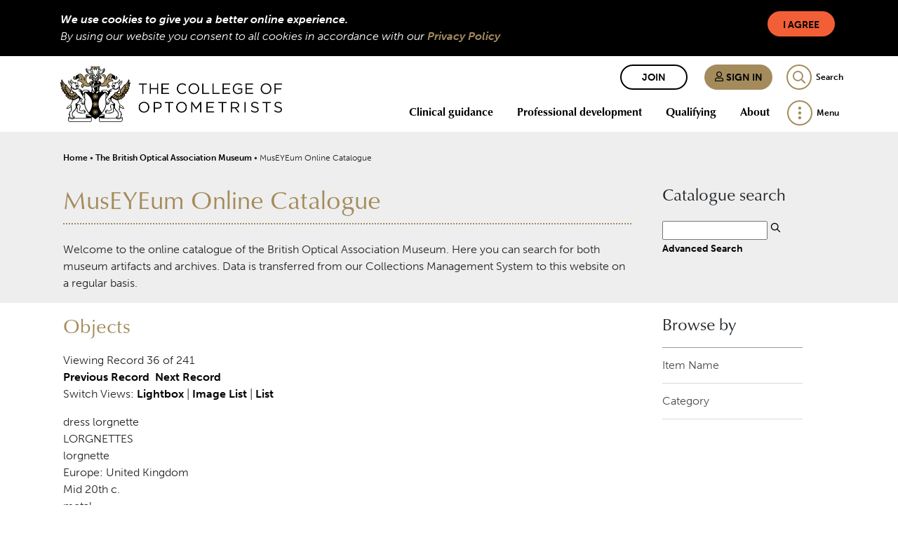

--- FILE ---
content_type: text/html; charset=UTF-8
request_url: https://museyeum.org/detail.php?module=objects&type=browse&id=19&term=lorgnette&kv=10477&record=3&page=1&kv=9284&record=35&module=objects
body_size: 5415
content:
<!DOCTYPE HTML>

<html>
    <head>
        <title>The College of Optometrists</title>
        <link rel="stylesheet" type="text/css" href="https://museyeum.org/templates/boam3/stylesheet.css" />
        <link rel="stylesheet" href="https://use.typekit.net/cva8lvw.css">
		<link rel="preload" href="templates/boam3/icomoon.ttf?m0gz11" as="font" crossorigin="anonymous">
		<link rel="stylesheet" href="templates/boam3/main.css?t=132808322880000000">
		<script src="templates/boam3//libs.js?t=132823962360000000"></script>
		<script src="templates/boam3//main.js?t=132823962360000000"></script>
		<script type="text/JavaScript" src="javascript.js"></script>
        <meta http-equiv="Content-Type" content="text/html; charset=UTF-8" />
        <base href="https://museyeum.org/" target="_top">

	<!-- Global site tag (gtag.js) - Google Analytics -->
	<script async src="https://www.googletagmanager.com/gtag/js?id=UA-2177699-2"></script>
	<script>
		window.dataLayer = window.dataLayer || [];
		function gtag()	{dataLayer.push(arguments);}
		gtag('js', new Date());

		gtag('config', 'UA-2177699-2');
	</script>

    </head>
    <body>    
		<div class="cookie-consent-bar bg-dark text-light d-none">
			<div class="container p-2">
				<button class="btn btn-default btn-sm float-right ml-4" id="consent">I Agree</button>
				<div class="font-italic font-weight-bold">We use cookies to give you a better online experience.</div>
				<div class="font-italic">By using our website you consent to all cookies in accordance with our <a href="https://www.college-optometrists.org/privacy-and-cookies-policy">Privacy Policy</a></div>
			</div>
		</div>
        <nav class="header-main">
			<div class="container">

				<div class="brand js-search-logos">
					<div class="logos">
						<a href="https://www.college-optometrists.org/" title="Homepage" class="logo-unscrolled">
							<img src="templates/boam3/coo_logo_text_white.png" alt="College Of Optometrists" height="80" width="316">
						</a>
						<a href="https://www.college-optometrists.org/" title="Homepage" class="logo-scrolled">
							<img src="templates/boam3/coo_logo_transparent.png" alt="College Of Optometrists" height="80" width="100">
						</a>
					</div>
					<div class="mobile-logos">
						<a href="https://www.college-optometrists.org/" title="Homepage" class="logo-unscrolled">
							<img src="templates/boam3/coo_logo_text_white.png" alt="College Of Optometrists">
						</a>
						<a href="https://www.college-optometrists.org/" title="Homepage" class="logo-scrolled">
							<img src="templates/boam3/coo_logo_transparent.png" alt="College Of Optometrists">
						</a>
					</div>
				</div>

				<div class="top-row">
						<a href="https://www.college-optometrists.org/join-the-college-today" class="btn btn-sm btn-outline-dark mr-2 d-none d-lg-inline-block">Join</a>
						<a href="https://www.college-optometrists.org/account/signin" class="btn btn-sm btn-primary mr-2 d-none d-lg-inline-block">
							<i class="ico-user"></i>
							Sign in
						</a>
						<a href="https://www.college-optometrists.org/account/signin" class="cbtn cbtn-user cbtn-primary d-inline-block d-lg-none" title="My college"></a>


					<div class="js-search search">
						<form action="https://www.college-optometrists.org/search" id="siteSearch">
							<input id="header_search" placeholder="Enter your search here" name="search">
							<label for="header_search" class="d-none">Search</label>
						</form>
					</div>
					<a href="#" class="cbtn cbtn-search cbtn-outline-primary js-search-control search-control">
						<span class="d-none d-lg-inline-block">Search</span>
					</a>

				</div>

				<div class="bottom-row">
					<div class="navbar-expand">
						<ul class="navbar-nav navbar-header none">
				<li class="hide-scrolled nav-item dropdown d-none d-lg-inline-block">
					<a class="nav-link dropdown-toggle " href="https://www.college-optometrists.org/Clinical-guidance" target="" data-toggle="dropdown" aria-haspopup="true" aria-expanded="false">Clinical guidance</a>

					<div class="dropdown-menu navigation animate headerSlideIn">
						<ul class="nav-dropdown circle">
				<li class="nav-item">
					<a class="nav-link " href="https://www.college-optometrists.org/Clinical-guidance/Guidance" target="">Guidance for Professional Practice</a>
				</li>
				<li class="nav-item">
					<a class="nav-link " href="https://www.college-optometrists.org/Clinical-guidance/COVID-19-clinical-guidance" target="">COVID-19 clinical guidance</a>
				</li>
				<li class="nav-item">
					<a class="nav-link " href="https://www.college-optometrists.org/Clinical-guidance/Clinical-Management-Guidelines" target="">Clinical Management Guidelines</a>
				</li>
				<li class="nav-item">
					<a class="nav-link " href="https://www.college-optometrists.org/Clinical-guidance/Optometrists-Formulary" target="">Optometrists' Formulary</a>
				</li>
				<li class="nav-item">
					<a class="nav-link " href="https://www.college-optometrists.org/Clinical-guidance/Clinical-advisers" target="">Clinical advisers</a>
				</li>
				<li class="nav-item">
					<a class="nav-link " href="https://www.college-optometrists.org/Clinical-guidance/Clinical-files" target="">Clinical files</a>
				</li>
				<li class="nav-item">
					<a class="nav-link " href="https://www.college-optometrists.org/Clinical-guidance/Guidance-for-therapeutics" target="">Guidance for therapeutics</a>
				</li>
				<li class="nav-item">
					<a class="nav-link " href="https://www.college-optometrists.org/Clinical-guidance/Supplementary-guidance" target="">Supplementary guidance</a>
				</li>
				<li class="nav-item">
					<a class="nav-link " href="https://www.college-optometrists.org/Clinical-guidance/Using-Evidence-in-Practice" target="">Using Evidence in Practice</a>
				</li>
				<li class="nav-item">
					<a class="nav-link " href="https://www.college-optometrists.org/Clinical-guidance/Position-statements" target="">Position statements</a>
				</li>
				<li class="nav-item">
					<a class="nav-link " href="https://www.college-optometrists.org/Clinical-guidance/Ethical-Scenarios" target="">Ethical scenarios</a>
				</li>
						</ul>
					</div>
				</li>
				<li class="hide-scrolled nav-item dropdown d-none d-lg-inline-block">
					<a class="nav-link dropdown-toggle " href="https://www.college-optometrists.org/Professional-development" target="" data-toggle="dropdown" aria-haspopup="true" aria-expanded="false">Professional development</a>

					<div class="dropdown-menu navigation animate headerSlideIn">
						<ul class="nav-dropdown circle">
				<li class="nav-item">
					<a class="nav-link " href="https://www.college-optometrists.org/Professional-development/Online-learning" target="">Online learning</a>
				</li>
				<li class="nav-item">
					<a class="nav-link " href="https://www.college-optometrists.org/Professional-development/Events" target="">Events</a>
				</li>
				<li class="nav-item">
					<a class="nav-link " href="https://www.college-optometrists.org/Professional-development/Higher-qualifications" target="">Higher qualifications</a>
				</li>
				<li class="nav-item">
					<a class="nav-link " href="https://www.college-optometrists.org/Professional-development/Independent-prescribing-(IP)-qualification" target="">Independent prescribing (IP) qualification</a>
				</li>
				<li class="nav-item">
					<a class="nav-link " href="https://www.college-optometrists.org/Professional-development/Fellowship-by-Portfolio" target="">Fellowship by Portfolio</a>
				</li>
				<li class="nav-item">
					<a class="nav-link " href="https://www.college-optometrists.org/Professional-development/Library-and-information-services" target="">Library and information services</a>
				</li>
				<li class="nav-item">
					<a class="nav-link " href="https://www.college-optometrists.org/Professional-development/Compassion-in-practice" target="">Compassion in practice</a>
				</li>
				<li class="nav-item">
					<a class="nav-link " href="https://www.college-optometrists.org/Professional-development/Financial-support-for-College-members-undertaking" target="">Financial support for College members undertaking research</a>
				</li>
				<li class="nav-item">
					<a class="nav-link " href="https://www.college-optometrists.org/Professional-development/Peer-discussion-and-peer-review" target="">Peer discussion and peer review</a>
				</li>
				<li class="nav-item">
					<a class="nav-link " href="https://www.college-optometrists.org/Professional-development/Taking-a-career-break" target="">Taking a career break</a>
				</li>
				<li class="nav-item">
					<a class="nav-link " href="https://www.college-optometrists.org/Professional-development/CET-cycle-2019-2021" target="">CET cycle 2019-2021</a>
				</li>
				<li class="nav-item">
					<a class="nav-link " href="https://www.college-optometrists.org/Professional-development/DOCET-distance-learning" target="">DOCET distance learning</a>
				</li>
						</ul>
					</div>
				</li>
				<li class="hide-scrolled nav-item dropdown d-none d-lg-inline-block">
					<a class="nav-link dropdown-toggle " href="https://www.college-optometrists.org/Qualifying" target="" data-toggle="dropdown" aria-haspopup="true" aria-expanded="false">Qualifying</a>

					<div class="dropdown-menu navigation animate headerSlideIn">
						<ul class="nav-dropdown circle">
				<li class="nav-item">
					<a class="nav-link " href="https://www.college-optometrists.org/Qualifying/A-career-in-optometry" target="">A career in optometry</a>
				</li>
				<li class="nav-item">
					<a class="nav-link " href="https://www.college-optometrists.org/Qualifying/Optometry-students" target="">Optometry students</a>
				</li>
				<li class="nav-item">
					<a class="nav-link " href="https://www.college-optometrists.org/Qualifying/Scheme-for-Registration" target="">Scheme for Registration</a>
				</li>
				<li class="nav-item">
					<a class="nav-link " href="https://www.college-optometrists.org/Qualifying/International-pre-registration-trainees" target="">International pre-registration trainees</a>
				</li>
				<li class="nav-item">
					<a class="nav-link " href="https://www.college-optometrists.org/Qualifying/The-Education-Strategic-Review" target="">The Education Strategic Review</a>
				</li>
				<li class="nav-item">
					<a class="nav-link " href="https://www.college-optometrists.org/Qualifying/Sector-Partnership-for-Optical-Knowledge-and-Educa" target="">Sector Partnership for Optical Knowledge and Education (SPOKE)</a>
				</li>
						</ul>
					</div>
				</li>
				<li class="hide-scrolled nav-item dropdown d-none d-lg-inline-block">
					<a class="nav-link dropdown-toggle " href="https://www.college-optometrists.org/About" target="" data-toggle="dropdown" aria-haspopup="true" aria-expanded="false">About</a>

					<div class="dropdown-menu navigation animate headerSlideIn">
						<ul class="nav-dropdown circle">
				<li class="nav-item">
					<a class="nav-link " href="https://www.college-optometrists.org/About/Who-we-are" target="">Who we are</a>
				</li>
				<li class="nav-item">
					<a class="nav-link " href="https://www.college-optometrists.org/About/Work-for-us" target="">Work for us</a>
				</li>
				<li class="nav-item">
					<a class="nav-link " href="https://www.college-optometrists.org/About/Life-and-Honorary-Fellowship-(FCOptom)" target="">Life and Honorary Fellowship (FCOptom)</a>
				</li>
				<li class="nav-item">
					<a class="nav-link " href="https://www.college-optometrists.org/About/Research-Excellence-Awards" target="">Research Excellence Awards</a>
				</li>
				<li class="nav-item">
					<a class="nav-link " href="https://www.college-optometrists.org/About/Member-Code-of-Conduct" target="">Member Code of Conduct</a>
				</li>
				<li class="nav-item dropdown-submenu">
					<a class="nav-link collapsed " href="https://www.college-optometrists.org/About/Governance-and-groups" target="" data-toggle="collapse" data-target="#collapse-b1327392-c329-4d54-8a9d-763826d7d414">Governance and groups</a>

					<div class="navigation-child collapse " id="collapse-b1327392-c329-4d54-8a9d-763826d7d414">
						<ul class="nav-dropdown square">
				<li class="nav-item">
					<a class="nav-link " href="https://www.college-optometrists.org/About/Governance-and-groups/Board-of-Trustees" target="">Board of Trustees</a>
				</li>
				<li class="nav-item">
					<a class="nav-link " href="https://www.college-optometrists.org/About/Governance-and-groups/College-Council" target="">College Council</a>
				</li>
				<li class="nav-item">
					<a class="nav-link " href="https://www.college-optometrists.org/About/Governance-and-groups/College-Committees" target="">College Committees</a>
				</li>
				<li class="nav-item">
					<a class="nav-link " href="https://www.college-optometrists.org/About/Governance-and-groups/Reference-groups" target="">Reference groups</a>
				</li>
						</ul>
					</div>
				</li>
				<li class="nav-item">
					<a class="nav-link " href="https://www.college-optometrists.org/About/Media-enquiries" target="">Media enquiries</a>
				</li>
				<li class="nav-item">
					<a class="nav-link " href="https://www.college-optometrists.org/About/The-Benevolent-Fund" target="">The Benevolent Fund</a>
				</li>
				<li class="nav-item">
					<a class="nav-link " href="https://www.college-optometrists.org/About/Expert-witnesses" target="">Expert witnesses</a>
				</li>
						</ul>
					</div>
				</li>
							<li class="main-menu dropdown">
								<a class="dropdown-toggle cbtn cbtn-menu cbtn-outline-primary d-none d-lg-block" href="#" data-toggle="dropdown">
									<span class="main-menu-menu">Menu</span>
									<span class="d-none main-menu-close">Close</span>
								</a>

								<a class="dropdown-toggle cbtn cbtn-menu cbtn-outline-primary d-lg-none" href="#" data-toggle="collapse" data-target=".collapse-mobile-nav">
									<span class="d-none main-menu-menu">Menu</span>
								</a>

								<div class="dropdown-menu navigation animate menuSlideIn" id="desktop-nav">
									<ul class="nav-dropdown circle">
				<li class="nav-item">
					<a class="nav-link " href="https://www.college-optometrists.org/News" target="">News</a>
				</li>
				<li class="nav-item">
					<a class="nav-link " href="https://www.college-optometrists.org/Jobs-board" target="">Jobs board</a>
				</li>
				<li class="nav-item">
					<a class="nav-link " href="https://www.college-optometrists.org/Get-the-College-app" target="">Get the College app</a>
				</li>
				<li class="nav-item">
					<a class="nav-link " href="https://www.college-optometrists.org/Member-resources" target="">Member resources</a>
				</li>
				<li class="nav-item">
					<a class="nav-link " href="https://www.college-optometrists.org/Patient-resources" target="">Patient resources</a>
				</li>
				<li class="nav-item">
					<a class="nav-link " href="https://www.college-optometrists.org/Acuity" target="">Acuity</a>
				</li>
				<li class="nav-item">
					<a class="nav-link " href="https://www.college-optometrists.org/Optometry-in-Practice" target="">Optometry In Practice</a>
				</li>
				<li class="nav-item">
					<a class="nav-link " href="https://www.college-optometrists.org/Ophthalmic-and-Physiological-Optics-(OPO)" target="">Ophthalmic and Physiological Optics (OPO)</a>
				</li>
				<li class="nav-item">
					<a class="nav-link " href="https://www.college-optometrists.org/Podcasts" target="">Podcasts</a>
				</li>
				<li class="nav-item">
					<a class="nav-link " href="https://www.college-optometrists.org/Wellbeing" target="">Wellbeing</a>
				</li>
				<li class="nav-item">
					<a class="nav-link active" href="https://www.college-optometrists.org/The-British-Optical-Association-Museum" target="">The British Optical Association Museum</a>
				</li>
				<li class="nav-item">
					<a class="nav-link " href="https://www.college-optometrists.org/Clinical-Council-for-Eye-Health-Commissioning-(CCE" target="">Clinical Council for Eye Health Commissioning (CCEHC)</a>
				</li>
				<li class="nav-item">
					<a class="nav-link " href="https://www.college-optometrists.org/Make-an-enquiry" target="">Contact us</a>
				</li>
									</ul>
								</div>
							</li>
						</ul>
					</div>
				</div>
			</div>
		</nav>
        <div class="mobile-navigation">
			<div class="collapse navigation animate menuSlideIn collapse-mobile-nav">
				<div class="container">
					<div class="d-lg-none my-1 mobile-nav-buttons">
							<a href="https://www.college-optometrists.org//join-the-college-today" class="btn btn-sm btn-secondary mr-2">Join</a>
							<a href="https://www.college-optometrists.org//account/signin" class="btn btn-sm btn-primary mr-2">
								<i class="ico-user"></i>
								Sign in
							</a>
					</div>

					<ul class="nav-dropdown disc">
				<li class="nav-item dropdown-submenu d-block d-lg-none">
					<a class="nav-link collapsed " href="https://www.college-optometrists.org//Clinical-guidance" target="" data-toggle="collapse" data-target="#collapse-e703e02a-c140-46be-839b-afb75e42c294">Clinical guidance</a>

					<div class="navigation-child collapse " id="collapse-e703e02a-c140-46be-839b-afb75e42c294">
						<ul class="nav-dropdown circle">
				<li class="nav-item">
					<a class="nav-link " href="https://www.college-optometrists.org//Clinical-guidance/Guidance" target="">Guidance for Professional Practice</a>
				</li>
				<li class="nav-item">
					<a class="nav-link " href="https://www.college-optometrists.org//Clinical-guidance/COVID-19-clinical-guidance" target="">COVID-19 clinical guidance</a>
				</li>
				<li class="nav-item">
					<a class="nav-link " href="https://www.college-optometrists.org//Clinical-guidance/Clinical-Management-Guidelines" target="">Clinical Management Guidelines</a>
				</li>
				<li class="nav-item">
					<a class="nav-link " href="https://www.college-optometrists.org//Clinical-guidance/Optometrists-Formulary" target="">Optometrists' Formulary</a>
				</li>
				<li class="nav-item">
					<a class="nav-link " href="https://www.college-optometrists.org//Clinical-guidance/Clinical-advisers" target="">Clinical advisers</a>
				</li>
				<li class="nav-item">
					<a class="nav-link " href="https://www.college-optometrists.org/Clinical-guidance/Clinical-files" target="">Clinical files</a>
				</li>
				<li class="nav-item">
					<a class="nav-link " href="https://www.college-optometrists.org/Clinical-guidance/Guidance-for-therapeutics" target="">Guidance for therapeutics</a>
				</li>
				<li class="nav-item">
					<a class="nav-link " href="https://www.college-optometrists.org/Clinical-guidance/Supplementary-guidance" target="">Supplementary guidance</a>
				</li>
				<li class="nav-item">
					<a class="nav-link " href="https://www.college-optometrists.org/Clinical-guidance/Using-Evidence-in-Practice" target="">Using Evidence in Practice</a>
				</li>
				<li class="nav-item">
					<a class="nav-link " href="https://www.college-optometrists.org/Clinical-guidance/Position-statements" target="">Position statements</a>
				</li>
				<li class="nav-item">
					<a class="nav-link " href="https://www.college-optometrists.org/Clinical-guidance/Ethical-Scenarios" target="">Ethical scenarios</a>
				</li>
						</ul>
					</div>
				</li>
				<li class="nav-item dropdown-submenu d-block d-lg-none">
					<a class="nav-link collapsed " href="https://www.college-optometrists.org/Professional-development" target="" data-toggle="collapse" data-target="#collapse-671c513e-fee5-4a0f-b2a9-fb2382350c9c">Professional development</a>

					<div class="navigation-child collapse " id="collapse-671c513e-fee5-4a0f-b2a9-fb2382350c9c">
						<ul class="nav-dropdown circle">
				<li class="nav-item">
					<a class="nav-link " href="https://www.college-optometrists.org/Professional-development/Online-learning" target="">Online learning</a>
				</li>
				<li class="nav-item">
					<a class="nav-link " href="https://www.college-optometrists.org/Professional-development/Events" target="">Events</a>
				</li>
				<li class="nav-item">
					<a class="nav-link " href="https://www.college-optometrists.org/Professional-development/Higher-qualifications" target="">Higher qualifications</a>
				</li>
				<li class="nav-item">
					<a class="nav-link " href="https://www.college-optometrists.org/Professional-development/Independent-prescribing-(IP)-qualification" target="">Independent prescribing (IP) qualification</a>
				</li>
				<li class="nav-item">
					<a class="nav-link " href="https://www.college-optometrists.org/Professional-development/Fellowship-by-Portfolio" target="">Fellowship by Portfolio</a>
				</li>
				<li class="nav-item">
					<a class="nav-link " href="https://www.college-optometrists.org/Professional-development/Library-and-information-services" target="">Library and information services</a>
				</li>
				<li class="nav-item">
					<a class="nav-link " href="https://www.college-optometrists.org/Professional-development/Compassion-in-practice" target="">Compassion in practice</a>
				</li>
				<li class="nav-item">
					<a class="nav-link " href="https://www.college-optometrists.org/Professional-development/Financial-support-for-College-members-undertaking" target="">Financial support for College members undertaking research</a>
				</li>
				<li class="nav-item">
					<a class="nav-link " href="https://www.college-optometrists.org/Professional-development/Peer-discussion-and-peer-review" target="">Peer discussion and peer review</a>
				</li>
				<li class="nav-item">
					<a class="nav-link " href="https://www.college-optometrists.org/Professional-development/Taking-a-career-break" target="">Taking a career break</a>
				</li>
				<li class="nav-item">
					<a class="nav-link " href="https://www.college-optometrists.org/Professional-development/CET-cycle-2019-2021" target="">CET cycle 2019-2021</a>
				</li>
				<li class="nav-item">
					<a class="nav-link " href="https://www.college-optometrists.org/Professional-development/DOCET-distance-learning" target="">DOCET distance learning</a>
				</li>
						</ul>
					</div>
				</li>
				<li class="nav-item dropdown-submenu d-block d-lg-none">
					<a class="nav-link collapsed " href="https://www.college-optometrists.org/Qualifying" target="" data-toggle="collapse" data-target="#collapse-138e7b6e-3850-4e36-a8de-2d48c4cfa4d1">Qualifying</a>

					<div class="navigation-child collapse " id="collapse-138e7b6e-3850-4e36-a8de-2d48c4cfa4d1">
						<ul class="nav-dropdown circle">
				<li class="nav-item">
					<a class="nav-link " href="https://www.college-optometrists.org/Qualifying/A-career-in-optometry" target="">A career in optometry</a>
				</li>
				<li class="nav-item">
					<a class="nav-link " href="https://www.college-optometrists.org/Qualifying/Optometry-students" target="">Optometry students</a>
				</li>
				<li class="nav-item">
					<a class="nav-link " href="https://www.college-optometrists.org/Qualifying/Scheme-for-Registration" target="">Scheme for Registration</a>
				</li>
				<li class="nav-item">
					<a class="nav-link " href="https://www.college-optometrists.org/Qualifying/International-pre-registration-trainees" target="">International pre-registration trainees</a>
				</li>
				<li class="nav-item">
					<a class="nav-link " href="https://www.college-optometrists.org/Qualifying/Assessors-and-Examiners" target="">Assessors and Examiners</a>
				</li>
				<li class="nav-item">
					<a class="nav-link " href="https://www.college-optometrists.org/Qualifying/The-Education-Strategic-Review" target="">The Education Strategic Review</a>
				</li>
				<li class="nav-item">
					<a class="nav-link " href="https://www.college-optometrists.org/Qualifying/Sector-Partnership-for-Optical-Knowledge-and-Educa" target="">Sector Partnership for Optical Knowledge and Education (SPOKE)</a>
				</li>
						</ul>
					</div>
				</li>
				<li class="nav-item dropdown-submenu d-block d-lg-none">
					<a class="nav-link collapsed " href="https://www.college-optometrists.org/About" target="" data-toggle="collapse" data-target="#collapse-64d23508-a353-4bf7-aff8-1915cfc59c99">About</a>

					<div class="navigation-child collapse " id="collapse-64d23508-a353-4bf7-aff8-1915cfc59c99">
						<ul class="nav-dropdown circle">
				<li class="nav-item">
					<a class="nav-link " href="https://www.college-optometrists.org/About/Who-we-are" target="">Who we are</a>
				</li>
				<li class="nav-item">
					<a class="nav-link " href="https://www.college-optometrists.org/About/Work-for-us" target="">Work for us</a>
				</li>
				<li class="nav-item">
					<a class="nav-link " href="https://www.college-optometrists.org/About/Life-and-Honorary-Fellowship-(FCOptom)" target="">Life and Honorary Fellowship (FCOptom)</a>
				</li>
				<li class="nav-item">
					<a class="nav-link " href="https://www.college-optometrists.org/About/Research-Excellence-Awards" target="">Research Excellence Awards</a>
				</li>
				<li class="nav-item">
					<a class="nav-link " href="https://www.college-optometrists.org/About/Member-Code-of-Conduct" target="">Member Code of Conduct</a>
				</li>
				<li class="nav-item dropdown-submenu">
					<a class="nav-link collapsed " href="https://www.college-optometrists.org/About/Governance-and-groups" target="" data-toggle="collapse" data-target="#collapse-a41e9237-2102-47fb-b7d3-61f2afe0ed43">Governance and groups</a>

					<div class="navigation-child collapse " id="collapse-a41e9237-2102-47fb-b7d3-61f2afe0ed43">
						<ul class="nav-dropdown square">
				<li class="nav-item">
					<a class="nav-link " href="https://www.college-optometrists.org/About/Governance-and-groups/Board-of-Trustees" target="">Board of Trustees</a>
				</li>
				<li class="nav-item">
					<a class="nav-link " href="https://www.college-optometrists.org/About/Governance-and-groups/College-Council" target="">College Council</a>
				</li>
				<li class="nav-item">
					<a class="nav-link " href="https://www.college-optometrists.org/About/Governance-and-groups/College-Committees" target="">College Committees</a>
				</li>
				<li class="nav-item">
					<a class="nav-link " href="https://www.college-optometrists.org/About/Governance-and-groups/Reference-groups" target="">Reference groups</a>
				</li>
						</ul>
					</div>
				</li>
				<li class="nav-item">
					<a class="nav-link " href="https://www.college-optometrists.org/About/Media-enquiries" target="">Media enquiries</a>
				</li>
				<li class="nav-item">
					<a class="nav-link " href="https://www.college-optometrists.org/About/The-Benevolent-Fund" target="">The Benevolent Fund</a>
				</li>
				<li class="nav-item">
					<a class="nav-link " href="https://www.college-optometrists.org/About/Expert-witnesses" target="">Expert witnesses</a>
				</li>
						</ul>
					</div>
				</li>
								<li class="nav-item">
					<a class="nav-link " href="https://www.college-optometrists.org/News" target="">News</a>
				</li>
				<li class="nav-item">
					<a class="nav-link " href="https://www.college-optometrists.org/Jobs-board" target="">Jobs board</a>
				</li>
				<li class="nav-item">
					<a class="nav-link " href="https://www.college-optometrists.org/Get-the-College-app" target="">Get the College app</a>
				</li>
				<li class="nav-item">
					<a class="nav-link " href="https://www.college-optometrists.org/Member-resources" target="">Member resources</a>
				</li>
				<li class="nav-item">
					<a class="nav-link " href="https://www.college-optometrists.org/Patient-resources" target="">Patient resources</a>
				</li>
				<li class="nav-item">
					<a class="nav-link " href="https://www.college-optometrists.org/Acuity" target="">Acuity</a>
				</li>
				<li class="nav-item">
					<a class="nav-link " href="https://www.college-optometrists.org/Optometry-in-Practice" target="">Optometry In Practice</a>
				</li>
				<li class="nav-item">
					<a class="nav-link " href="https://www.college-optometrists.org/Ophthalmic-and-Physiological-Optics-(OPO)" target="">Ophthalmic and Physiological Optics (OPO)</a>
				</li>
				<li class="nav-item">
					<a class="nav-link " href="https://www.college-optometrists.org/Podcasts" target="">Podcasts</a>
				</li>
				<li class="nav-item">
					<a class="nav-link " href="https://www.college-optometrists.org/Wellbeing" target="">Wellbeing</a>
				</li>
				<li class="nav-item">
					<a class="nav-link " href="https://www.college-optometrists.org/The-British-Optical-Association-Museum" target="">The British Optical Association Museum</a>
				</li>
				<li class="nav-item">
					<a class="nav-link " href="https://www.college-optometrists.org/Clinical-Council-for-Eye-Health-Commissioning-(CCE" target="">Clinical Council for Eye Health Commissioning (CCEHC)</a>
				</li>
				<li class="nav-item">
					<a class="nav-link " href="https://www.college-optometrists.org/Make-an-enquiry" target="">Contact us</a>
				</li>
					</ul>

				</div>
			</div>
		</div>
        <div id ="summaryWrapper">
            <div id="summary">
                
                <div id="breadcrumbs">
                    <a href="https://www.college-optometrists.org/">Home</a> • 
                    <a href="https://www.college-optometrists.org/the-british-optical-association-museum">The British Optical Association Museum</a> • 
                    MusEYEum Online Catalogue
                </div>

                <div class="leftcol">
                    <h1>MusEYEum Online Catalogue</h1>
                    <p><p>Welcome to the online catalogue of the British Optical Association Museum. Here you can search for both museum artifacts and archives. Data is transferred from our Collections Management System to this website on a regular basis.</p>
</p>                </div>

                <div id="basicsearch" class="rightcol">
                    <h3>Catalogue search</h3>
                    <form method="GET" action="results.php">
                        <input type="text" name="term" value="" id="navsearch">
                        <input type="hidden" name="module" value="objects">
                        <input type="hidden" name="type" value="keyword">
                        <input id="basicsearch-icon" type="image" src="templates/boam3/search.png" alt="submit search" />
                        <br /><a href="search.php?module=objects">Advanced Search</a>
                    </form>
                </div> 

            </div>
        </div>
        
        <main role="main">

    
        <div id="contentWrapper" class="leftcol">
            <div id="content">

            <p></p><h2>Objects</h2>Viewing Record 36 of 241<br /><a href='detail.php?module=objects&amp;type=browse&amp;id=19&amp;term=lorgnette&amp;kv=1165&amp;record=34&amp;page=1' class='inactive' >Previous Record</a>&nbsp;&nbsp;<a href='detail.php?module=objects&amp;type=browse&amp;id=19&amp;term=lorgnette&amp;kv=28032&amp;record=36&amp;page=1' class='inactive' >Next Record</a>    <br />Switch Views: <a href="results.php?module=objects&amp;type=browse&amp;id=19&amp;term=lorgnette&amp;kv=9284&amp;record=35&amp;page=1&view=1">Lightbox</a> 
    | <a href="results.php?module=objects&amp;type=browse&amp;id=19&amp;term=lorgnette&amp;kv=9284&amp;record=35&amp;page=1&view=2">Image List</a> 
    | <a href="results.php?module=objects&amp;type=browse&amp;id=19&amp;term=lorgnette&amp;kv=9284&amp;record=35&amp;page=1&view=3">List</a>
    </p>
    <div id="detail">
<div class="DetailContent">
    dress lorgnette<br />LORGNETTES<br />lorgnette<br />Europe: United Kingdom<br />Mid 20th c.<br />metal<br />eye width: 34 mm<br /><p>Lorgnette. Rigid white metal handle and frame. Decorative upper rims and bridge, studded with imitation stones. Narrow bridge. Small rectangular eye. Unglazed. Four-stranded decorative handle with imitation stones and one large green stone.</p><br />2006.97<br /><p><i>Boots Opticians Ltd Collection</i></p><br /></div>
<div id="DetailImage">
    <a href="media.php?module=objects&amp;type=browse&amp;id=19&amp;term=lorgnette&amp;kv=9284&amp;record=35&amp;page=1&amp;media=0"><img src="http://museyeum.org/mxgis/?kv=23063&amp;style=detail" alt=""></a><br /></div>

</div>
</div> <!-- End of content -->
</div> <!-- End of contentWrapper -->

<sidebar class="navwrapper rightcol">
            <h3>Browse by</h3><ul><li><a href="browse.php?module=objects&amp;id=19">Item Name</a></li><li><a href="browse.php?module=objects&amp;id=18">Category</a></li></ul>    </sidebar>

</main>

<footer class="page-footer bg-dark">

    <!-- Footer Text -->
    <div class="container justify-content-between py-4 text-white small">
        <div class="row">

            <div class="col-6 not-pdf">

                <div class="row">
                    <div class="col-lg-6">
                        <ul class="list-unstyled footer-nav none">
							<li>
								<a href="https://www.college-optometrists.org/Make-an-enquiry" target="">Contact us</a>
							</li>
							<li>
								<a href="https://www.college-optometrists.org/Disclaimer" target="">Disclaimer</a>
							</li>
							<li>
								<a href="https://www.college-optometrists.org/Privacy-and-cookies-policy" target="">Privacy and cookies policy</a>
							</li>
                        </ul>
                    </div>
                    <div class="col-lg-6">
                        <ul class="list-unstyled footer-nav none">
							<li>
								<a href="https://lookafteryoureyes.org/" target="">Visit Look After Your Eyes</a>
							</li>
							<li>
								<a href="https://docet.info/" target="">Visit the DOCET website</a>
							</li>
							<li>
								<a href="https://learning.college-optometrists.org/" target="">Explore our learning area</a>
							</li>
                        </ul>
                    </div>
                </div>
            </div>
            <div class="col-6">
                <div class="row">
                    <div class="col-lg-6">
                        <p>The College of Optometrists<br>
42 Craven Street<br>
London, WC2N 5NG</p>

<p>T: +44 (0) 20 7839 6000<br>
E: <a href="mailto:info@college-optometrists.org">info@college-optometrists.org</a></p>

                    </div>
                    <div class="col-lg-6 text-left text-lg-center mt-3 mt-lg-0 not-pdf">
                        <img src="templates/boam3/coo_logo_black.png" alt="College Of Optometrists" class="footer-logo" height="100" width="125">
                        
                    </div>
                </div>
            </div>
        </div>
    </div>


</footer>
<footer class="page-footer-lower bg-primary">
    <div class="container justify-content-between py-2">
        <div class="row">
            <div class="col-12 col-sm-6 social">
                            <a href="https://twitter.com/CollegeOptomUK" target="_blank" title="Twitter">
                                <i class="ico-twitter"></i>
                            </a>
                            <a href="https://www.facebook.com/CollegeOfOptometrists/" target="_blank" title="Facebook">
                                <i class="ico-facebook"></i>
                            </a>
                            <a href="http://uk.linkedin.com/company/collegeoptomuk" target="_blank" title="Linked In">
                                <i class="ico-linkedin"></i>
                            </a>
                            <a href="https://www.youtube.com/channel/UCAcqRdgBZ7KrwSuKiARzxNQ" target="_blank" title="Youtube">
                                <i class="ico-youtube"></i>
                            </a>
                            <a href="https://www.instagram.com/collegeofoptometrists" target="_blank" title="Instagram">
                                <i class="ico-instagram"></i>
                            </a>
            </div>
            <div class="col-12 col-sm-6 copyright">
                © Copyright 2026 - The College of Optometrists
            </div>
        </div>
    </div>
</footer>
<div id="modals" class="js-modals"> </div>
<div id="tooltips-white"></div>
<div class="scroll-to-top">
	<a href="#" class="cbtn cbtn-chevron-up cbtn-outline-dark js-scroll-to-top"></a>
</div>
</body>
</html>
